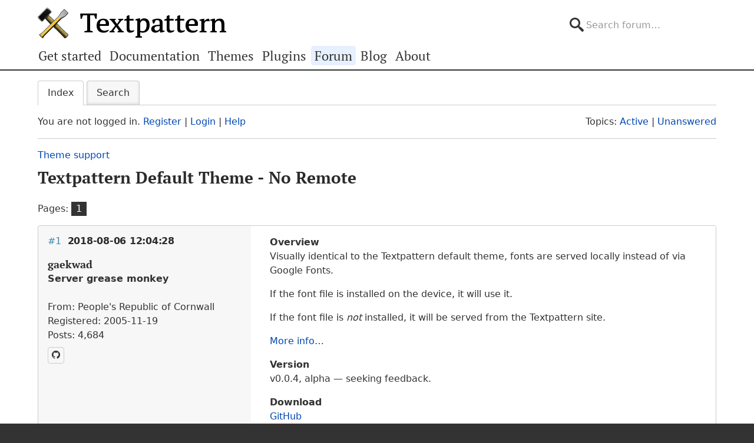

--- FILE ---
content_type: text/html; charset=utf-8
request_url: https://forum.textpattern.com/viewtopic.php?pid=313328
body_size: 5857
content:
<!DOCTYPE html>
<html lang="en">
<head>
    <meta charset="utf-8">
    <meta name="viewport" content="width=device-width, initial-scale=1, viewport-fit=cover">
    <link rel="preload" href="https://forum.textpattern.com/style/Textpattern/fonts/pt-serif-v18-latin-ext-regular.woff2" as="font" type="font/woff2" crossorigin>
    <link rel="preload" href="https://forum.textpattern.com/style/Textpattern/fonts/pt-serif-v18-latin-ext-700.woff2" as="font" type="font/woff2" crossorigin>
    <script src="https://textpattern.com/assets/js/detect.js"></script>
    <link rel="stylesheet" media="screen"href="/style/Textpattern/css/screen.1710416887998.css">
    <link rel="stylesheet" media="print" href="https://textpattern.com/assets/css/print.css">
    <link rel="icon" href="/favicon.ico">
    <link rel="icon" href="/icon.svg" type="image/svg+xml">
    <link rel="apple-touch-icon" href="/apple-touch-icon.png">
    <link rel="manifest" href="/site.webmanifest">
    <meta name="color-scheme" content="dark light">
    <meta name="theme-color" content="#ffffff" media="(prefers-color-scheme: light)">
    <meta name="theme-color" content="#363d44" media="(prefers-color-scheme: dark)">
    <meta name="application-name" content="Textpattern Forum">
    <script defer src="style/Textpattern/js/app.1710416887998.js"></script>
    <title>Textpattern Default Theme - No Remote / Theme support / Textpattern CMS support forum</title>

<meta name="robots" content="index, follow">
<meta name="description" content="Postings in the ‘Textpattern Default Theme - No Remote’ topic in the ‘Theme support’ subforum.">
<meta name="twitter:card" content="summary">
<meta name="twitter:site" content="@txpforum">
<meta name="twitter:title" content="Textpattern Default Theme - No Remote">
<meta name="twitter:description" content="Postings in the ‘Textpattern Default Theme - No Remote’ topic in the ‘Theme support’ subforum.">
<meta name="twitter:image:src" content="https://forum.textpattern.com/apple-touch-icon-180x180.png">
<meta name="twitter:url" content="https://forum.textpattern.com/viewtopic.php?id=48918">
<meta property="og:site_name" content="Textpattern CMS support forum">
<meta property="og:type" content="website">
<meta property="og:title" content="Textpattern Default Theme - No Remote">
<meta property="og:description" content="Postings in the ‘Textpattern Default Theme - No Remote’ topic in the ‘Theme support’ subforum.">
<meta property="og:image" content="https://textpattern.com/assets/img/branding/textpattern/textpattern-og.png">
<meta property="og:image:width" content="1200">
<meta property="og:image:height" content="1200">
<meta property="og:image:alt" content="Textpattern logo">
<meta property="og:url" content="https://forum.textpattern.com/viewtopic.php?id=48918">
<script type="application/ld+json">
{"@context": "https://schema.org",
"@type": "WebPage",
"headline": "Textpattern Default Theme - No Remote",
"description": "Postings in the \u2018Textpattern Default Theme - No Remote\u2019 topic in the \u2018Theme support\u2019 subforum.",
"url": "https://forum.textpattern.com/viewtopic.php?id=48918"}
</script>
<link rel="canonical" href="https://forum.textpattern.com/viewtopic.php?id=48918" title="Page 1">
<link rel="alternate" type="application/rss+xml" href="extern.php?action=feed&amp;tid=48918&amp;type=rss" title="RSS topic feed">
    <link rel="alternate" type="application/rss+xml" href="extern.php?action=feed&amp;order=posted&amp;type=rss" title="RSS new topics feed">
</head>
<body id="page-viewtopic" itemscope itemtype="https://schema.org/WebPage">
    <meta itemprop="accessibilityControl" content="fullKeyboardControl">
    <meta itemprop="accessibilityControl" content="fullMouseControl">
    <meta itemprop="accessibilityHazard" content="noFlashingHazard">
    <meta itemprop="accessibilityHazard" content="noMotionSimulationHazard">
    <meta itemprop="accessibilityHazard" content="noSoundHazard">
    <meta itemprop="accessibilityAPI" content="ARIA">
    <a class="a--skip-link" href="#main">Go to main content</a>
    <div class="wrapper">
        <header class="site-header" itemscope itemtype="https://schema.org/Organization">
            <h1 class="masthead" itemprop="name"><a rel="home" itemprop="url" href="https://textpattern.com/" title="Go to the Textpattern homepage">Textpattern CMS</a></h1>
            <meta itemprop="logo" content="https://textpattern.com/assets/img/branding/textpattern/textpattern.png">
            <div itemscope itemtype="https://schema.org/WebSite">
                <meta itemprop="url" content="https://forum.textpattern.com/">
                <form class="search-form" role="search" method="get" action="https://forum.textpattern.com/search.php" itemprop="potentialAction" itemscope itemtype="https://schema.org/SearchAction">
                    <meta itemprop="target" content="https://forum.textpattern.com/search.php?action=search&show_as=posts&sort_dir=DESC&keywords={keywords}">
                    <input type="hidden" name="action" value="search">
                    <input type="hidden" name="show_as" value="posts">
                    <input type="hidden" name="sort_dir" value="DESC">
                    <label class="accessibility" for="q">Search</label>
                    <input id="q" name="keywords" type="search" size="32" placeholder="Search forum…" itemprop="query-input">
                    <button class="accessibility" type="submit">Submit Search</button>
                </form>
            </div>
        </header>
        <div class="nav-container">
            <a id="site-navigation-toggle" href="#" role="button" aria-controls="site-navigation" title="Navigation menu">Navigation menu</a>
            <nav id="site-navigation" aria-label="Site navigation" itemscope itemtype="https://schema.org/SiteNavigationElement">
                <ul id="site-navigation-list">
                    <li><a itemprop="url" href="https://textpattern.com/start/">Get started</a></li>
                    <li><a itemprop="url" href="https://docs.textpattern.com/">Documentation</a></li>
                    <li><a itemprop="url" href="https://textpattern.com/themes">Themes</a></li>
                    <li><a itemprop="url" href="https://plugins.textpattern.com/">Plugins</a></li>
                    <li class="active"><a itemprop="url" href="./">Forum</a> <span class="accessibility">(current section)</span></li>
                    <li><a itemprop="url" href="https://textpattern.com/weblog/">Blog</a></li>
                    <li><a itemprop="url" href="https://textpattern.com/about/">About</a></li>
                </ul>
            </nav>
        </div>
        <main id="main" aria-label="Main content">
            <div class="container">
                <h1 class="accessibility">Textpattern CMS support forum</h1>
                <div id="brdmenu" class="inbox">
			<ul>
				<li id="navindex" class="isactive"><a href="index.php">Index</a></li>
				<li id="navrules"><a href="misc.php?action=rules">Rules</a></li>
				<li id="navsearch"><a href="search.php">Search</a></li>
				
				
				
			</ul>
		</div>
                <div id="brdwelcome" class="inbox">
			<p class="conl">You are not logged in. <a href="register.php">Register</a> | <a href="login.php">Login</a> | <a href="help.php">Help</a></p>
			<ul class="conr">
				<li><span>Topics: <a href="search.php?action=show_recent" title="Find topics with recent posts.">Active</a> | <a href="search.php?action=show_unanswered" title="Find topics with no replies.">Unanswered</a></span></li>
			</ul>
			<div class="clearer"></div>
		</div>
                
                <div class="linkst">
	<div class="inbox crumbsplus">
		<ol class="crumbs"><li><a href="index.php">Index</a></li><li><span>»&#160;</span><a href="viewforum.php?id=29">Theme support</a></li><li><span>»&#160;</span><strong><a href="viewtopic.php?id=48918">Textpattern Default Theme - No Remote</a></strong></li></ol>		<div class="pagepost">
			<p class="pagelink conl"><span class="pages-label">Pages: </span><strong class="item1">1</strong></p>
		</div>
		<div class="clearer"></div>
	</div>
</div>

<div id="p313278" class="blockpost rowodd firstpost blockpost1">
	<div class="box">
		<div class="inbox">
			<div class="postbody">
				<div class="postleft">
					<h2><span><span class="conr">#1</span> <a href="viewtopic.php?pid=313278#p313278">2018-08-06 12:04:28</a></span></h2>
					<dl>
						<dt><strong>gaekwad</strong></dt>
						<dd class="usertitle"><strong>Server grease monkey</strong></dd>
						<dd class="postavatar"><img src="https://forum.textpattern.com/img/avatars/7456.png?m=1758667679" width="60" height="60" alt="" /></dd>
						<dd><span>From: People&#039;s Republic of Cornwall</span></dd>
						<dd><span>Registered: 2005-11-19</span></dd>
						<dd><span>Posts: 4,684</span></dd>
						<dd class="usercontacts"><a href="https://github.com/petecooper" rel="nofollow" title="GitHub"><span class="ui-icon ui-extra-icon-github">GitHub</span></a></dd>
					</dl>
				</div>
				<div class="postright">
					<h3>Textpattern Default Theme - No Remote</h3>
					<div class="postmsg">
						<p><strong>Overview</strong><br />
Visually identical to the Textpattern default theme, fonts are served locally instead of via Google Fonts.</p>

<p>If the font file is installed on the device, it will use it.</p>

<p>If the font file is <em>not</em> installed, it will be served from the Textpattern site.</p>

<p><a href="https://github.com/petecooper/textpattern-default-theme-no-remote" rel="nofollow">More info…</a></p>

<p><strong>Version</strong><br />
v0.0.4, alpha &#8212; seeking feedback.</p>

<p><strong>Download</strong><br />
<a href="https://github.com/petecooper/textpattern-default-theme-no-remote/releases/" rel="nofollow">GitHub</a></p>

<p><strong>Requirements</strong><br />
Textpattern 4.7 or newer, write access to <code>/themes</code> directory.</p>

<p><strong>Installation</strong><br />
Download and extract archive, upload the <code>textpattern-default-theme-no-remote</code> directory and its subdirectories to the <code>themes</code> directory on your Textpattern site, apply using the Themes panel.</p>

<p><a href="https://github.com/petecooper/textpattern-default-theme-no-remote#installation" rel="nofollow">More info…</a></p>
						<p class="postedit"><em>Last edited by gaekwad (2018-08-07 18:19:41)</em></p>
					</div>
					<div class="postsignature postmsg"><hr /><p><a href="https://textpattern.co/demo" rel="nofollow">Textpattern <span class="caps">CMS</span> demo</a> – <a href="https://forum.textpattern.com/viewtopic.php?pid=327155" rel="nofollow">tech updates</a></p>

<p><a href="https://web.archive.org/web/20060407012827/http%3A//wordpattern.org/vision" rel="nofollow"><em>Code is Poetry; Text is Pattern.</em></a></p></div>
				</div>
			</div>
		</div>
		<div class="inbox">
			<div class="postfoot clearb">
				<div class="postfootleft"><p><span>Offline</span></p></div>
			</div>
		</div>
	</div>
</div>

<div id="p313317" class="blockpost roweven">
	<div class="box">
		<div class="inbox">
			<div class="postbody">
				<div class="postleft">
					<h2><span><span class="conr">#2</span> <a href="viewtopic.php?pid=313317#p313317">2018-08-07 12:13:46</a></span></h2>
					<dl>
						<dt><strong>uli</strong></dt>
						<dd class="usertitle"><strong>Moderator</strong></dd>
						<dd class="postavatar"><img src="https://forum.textpattern.com/img/avatars/9890.gif?m=1758667685" width="60" height="38" alt="" /></dd>
						<dd><span>From: Cologne</span></dd>
						<dd><span>Registered: 2006-08-15</span></dd>
						<dd><span>Posts: 4,316</span></dd>
					</dl>
				</div>
				<div class="postright">
					<h3>Re: Textpattern Default Theme - No Remote</h3>
					<div class="postmsg">
						<p>Pete, I gratefully tried that yesterday and have troubles making it work: The reason is that the code changes don&#8217;t make it into the database. Maybe my attempt to fix it on my own is the reason, I can&#8217;t tell, it&#8217;s my first attempt with the new theming feature. What I did &#8212; after force-refreshing the front-side display didn&#8217;t update accordingly &#8212; is I went into Presentation &gt; Themes and imported the new files. I thought that&#8217;s also required to make the switch but &#8230;</p>

<p>Can you give me any hints?</p>
					</div>
					<div class="postsignature postmsg"><hr /><p><sub>In bad weather I never leave home without <a href="http://awasteofwords.com/software/wet_plugout-textpattern-plugin" rel="nofollow" title="Solves plugin conflicts with less hassle">wet_plugout</a>,  <a href="http://stefdawson.com/sw/plugins/smd_where_used" rel="nofollow" title="Scans in articles, pages, forms">smd_where_used</a> and <a href="http://www.greatoceanmedia.com.au/txp/?plugin=adi_form_links" rel="nofollow" title="Lists + links to nested forms">adi_form_links</a></sub></p></div>
				</div>
			</div>
		</div>
		<div class="inbox">
			<div class="postfoot clearb">
				<div class="postfootleft"><p><span>Offline</span></p></div>
			</div>
		</div>
	</div>
</div>

<div id="p313318" class="blockpost rowodd">
	<div class="box">
		<div class="inbox">
			<div class="postbody">
				<div class="postleft">
					<h2><span><span class="conr">#3</span> <a href="viewtopic.php?pid=313318#p313318">2018-08-07 12:50:46</a></span></h2>
					<dl>
						<dt><strong>gaekwad</strong></dt>
						<dd class="usertitle"><strong>Server grease monkey</strong></dd>
						<dd class="postavatar"><img src="https://forum.textpattern.com/img/avatars/7456.png?m=1758667679" width="60" height="60" alt="" /></dd>
						<dd><span>From: People&#039;s Republic of Cornwall</span></dd>
						<dd><span>Registered: 2005-11-19</span></dd>
						<dd><span>Posts: 4,684</span></dd>
						<dd class="usercontacts"><a href="https://github.com/petecooper" rel="nofollow" title="GitHub"><span class="ui-icon ui-extra-icon-github">GitHub</span></a></dd>
					</dl>
				</div>
				<div class="postright">
					<h3>Re: Textpattern Default Theme - No Remote</h3>
					<div class="postmsg">
						<p>Hey uli &#8211; thanks for your interest. I&#8217;m working on the installation routine right now, but there is something to get you started <a href="https://github.com/petecooper/textpattern-default-theme-no-remote#installation" rel="nofollow">here</a>.</p>

<p>It&#8217;s all text right now, but I am putting images in to make it more visual.</p>

<p>I am very interested in your feedback on the installation routine because I&#8217;ll be updating the Textpattern theme docs in the coming weeks.</p>
						<p class="postedit"><em>Last edited by gaekwad (2018-08-07 13:57:06)</em></p>
					</div>
					<div class="postsignature postmsg"><hr /><p><a href="https://textpattern.co/demo" rel="nofollow">Textpattern <span class="caps">CMS</span> demo</a> – <a href="https://forum.textpattern.com/viewtopic.php?pid=327155" rel="nofollow">tech updates</a></p>

<p><a href="https://web.archive.org/web/20060407012827/http%3A//wordpattern.org/vision" rel="nofollow"><em>Code is Poetry; Text is Pattern.</em></a></p></div>
				</div>
			</div>
		</div>
		<div class="inbox">
			<div class="postfoot clearb">
				<div class="postfootleft"><p><span>Offline</span></p></div>
			</div>
		</div>
	</div>
</div>

<div id="p313326" class="blockpost roweven">
	<div class="box">
		<div class="inbox">
			<div class="postbody">
				<div class="postleft">
					<h2><span><span class="conr">#4</span> <a href="viewtopic.php?pid=313326#p313326">2018-08-07 18:05:31</a></span></h2>
					<dl>
						<dt><strong>gaekwad</strong></dt>
						<dd class="usertitle"><strong>Server grease monkey</strong></dd>
						<dd class="postavatar"><img src="https://forum.textpattern.com/img/avatars/7456.png?m=1758667679" width="60" height="60" alt="" /></dd>
						<dd><span>From: People&#039;s Republic of Cornwall</span></dd>
						<dd><span>Registered: 2005-11-19</span></dd>
						<dd><span>Posts: 4,684</span></dd>
						<dd class="usercontacts"><a href="https://github.com/petecooper" rel="nofollow" title="GitHub"><span class="ui-icon ui-extra-icon-github">GitHub</span></a></dd>
					</dl>
				</div>
				<div class="postright">
					<h3>Re: Textpattern Default Theme - No Remote</h3>
					<div class="postmsg">
						<p>OK, there are some pretty pictures that accompany the instructions. I&#8217;m toying with making a screencast/video of the whole procedure to demystify it.</p>
					</div>
					<div class="postsignature postmsg"><hr /><p><a href="https://textpattern.co/demo" rel="nofollow">Textpattern <span class="caps">CMS</span> demo</a> – <a href="https://forum.textpattern.com/viewtopic.php?pid=327155" rel="nofollow">tech updates</a></p>

<p><a href="https://web.archive.org/web/20060407012827/http%3A//wordpattern.org/vision" rel="nofollow"><em>Code is Poetry; Text is Pattern.</em></a></p></div>
				</div>
			</div>
		</div>
		<div class="inbox">
			<div class="postfoot clearb">
				<div class="postfootleft"><p><span>Offline</span></p></div>
			</div>
		</div>
	</div>
</div>

<div id="p313327" class="blockpost rowodd">
	<div class="box">
		<div class="inbox">
			<div class="postbody">
				<div class="postleft">
					<h2><span><span class="conr">#5</span> <a href="viewtopic.php?pid=313327#p313327">2018-08-07 18:13:34</a></span></h2>
					<dl>
						<dt><strong>Wanderer</strong></dt>
						<dd class="usertitle"><strong>Member</strong></dd>
						<dd><span>Registered: 2009-02-06</span></dd>
						<dd><span>Posts: 23</span></dd>
					</dl>
				</div>
				<div class="postright">
					<h3>Re: Textpattern Default Theme - No Remote</h3>
					<div class="postmsg">
						<p>I think it&#8217;s a good thing to include the fonts in the designs. Why no separate folder for the fonts?</p>

<p>[__] fonts<br />
[__] forms<br />
[__] pages<br />
[__] styles<br />
manifest.json</p>

<p>That makes sense, doesn&#8217;t it?</p>
					</div>
				</div>
			</div>
		</div>
		<div class="inbox">
			<div class="postfoot clearb">
				<div class="postfootleft"><p><span>Offline</span></p></div>
			</div>
		</div>
	</div>
</div>

<div id="p313328" class="blockpost roweven">
	<div class="box">
		<div class="inbox">
			<div class="postbody">
				<div class="postleft">
					<h2><span><span class="conr">#6</span> <a href="viewtopic.php?pid=313328#p313328">2018-08-07 18:18:16</a></span></h2>
					<dl>
						<dt><strong>gaekwad</strong></dt>
						<dd class="usertitle"><strong>Server grease monkey</strong></dd>
						<dd class="postavatar"><img src="https://forum.textpattern.com/img/avatars/7456.png?m=1758667679" width="60" height="60" alt="" /></dd>
						<dd><span>From: People&#039;s Republic of Cornwall</span></dd>
						<dd><span>Registered: 2005-11-19</span></dd>
						<dd><span>Posts: 4,684</span></dd>
						<dd class="usercontacts"><a href="https://github.com/petecooper" rel="nofollow" title="GitHub"><span class="ui-icon ui-extra-icon-github">GitHub</span></a></dd>
					</dl>
				</div>
				<div class="postright">
					<h3>Re: Textpattern Default Theme - No Remote</h3>
					<div class="postmsg">
						<h6>Wanderer wrote <a href="./viewtopic.php?pid=313327#p313327" rel="nofollow">#313327</a>:</h6>

<blockquote>
	<p>I think it’s a good thing to include the fonts in the designs. Why no separate folder for the fonts?</p>

	<p>[…]</p>

	<p>That makes sense, doesn’t it?</p>
</blockquote>

<p>It does. There is currently a limitation with the Themes panel in that it will manage a theme within pre-defined directories only, and any subdirectories (and files within them) outside of the standard list (for example, <code>fonts</code> as you listed) will prevent the theme being removed cleanly/fully.</p>

<p>This is by design and intended to safeguard against accidental deletion. Including the fonts in the <code>styles</code> directory is the workaround in that sense &#8211; the theme can be added and removed without throwing any errors.</p>

<p>Edit #2: <a href="https://github.com/textpattern/textpattern/issues/1319" rel="nofollow">some background</a>, with commentary from Bloke.</p>
						<p class="postedit"><em>Last edited by gaekwad (2018-08-07 18:26:46)</em></p>
					</div>
					<div class="postsignature postmsg"><hr /><p><a href="https://textpattern.co/demo" rel="nofollow">Textpattern <span class="caps">CMS</span> demo</a> – <a href="https://forum.textpattern.com/viewtopic.php?pid=327155" rel="nofollow">tech updates</a></p>

<p><a href="https://web.archive.org/web/20060407012827/http%3A//wordpattern.org/vision" rel="nofollow"><em>Code is Poetry; Text is Pattern.</em></a></p></div>
				</div>
			</div>
		</div>
		<div class="inbox">
			<div class="postfoot clearb">
				<div class="postfootleft"><p><span>Offline</span></p></div>
			</div>
		</div>
	</div>
</div>

<div class="postlinksb">
	<div class="inbox crumbsplus">
		<div class="pagepost">
			<p class="pagelink conl"><span class="pages-label">Pages: </span><strong class="item1">1</strong></p>
		</div>
		<ol class="crumbs"><li><a href="index.php">Index</a></li><li><span>»&#160;</span><a href="viewforum.php?id=29">Theme support</a></li><li><span>»&#160;</span><strong><a href="viewtopic.php?id=48918">Textpattern Default Theme - No Remote</a></strong></li></ol>		<div class="clearer"></div>
	</div>
</div>
                <div id="brdfooter" class="block">
	<h2><span>Board footer</span></h2>
	<div class="box">
		<div id="brdfooternav" class="inbox">
			<div class="conl">
				<form id="qjump" method="get" action="viewforum.php">
					<div><label><span>Jump to<br /></span>
					<select name="id">
						<optgroup label="Textpattern">
							<option value="4">Official announcements</option>
							<option value="31">Core development</option>
							<option value="2">Ideas for features or changes</option>
						</optgroup>
						<optgroup label="Assistance">
							<option value="5">How do I…?</option>
							<option value="67">Troubleshooting</option>
							<option value="79">Plugin support</option>
							<option value="13">Plugin discussion</option>
							<option value="29" selected="selected">Theme support</option>
							<option value="8">Theme discussion</option>
							<option value="80">HTML, CSS, PHP, JavaScript, etc.</option>
							<option value="81">Shortcodes</option>
							<option value="11">Localization</option>
						</optgroup>
						<optgroup label="Community">
							<option value="12">General discussions</option>
							<option value="56">Latest Textpattern happenings</option>
							<option value="6">Showcase your Textpattern site</option>
							<option value="60">Textpattern sites and channels</option>
							<option value="77">Seeking Textpattern professionals</option>
							<option value="7">Archives</option>
						</optgroup>
					</select></label>
					<input type="submit" value=" Go " accesskey="g" />
					</div>
				</form>
			</div>
			<div class="conr">
				<p id="feedlinks"><span class="rss"><a href="extern.php?action=feed&amp;tid=48918&amp;type=rss">RSS topic feed</a></span></p>
				<p id="poweredby">Powered by <a href="https://fluxbb.org/">FluxBB</a></p>
			</div>
			<div class="clearer"></div>
		</div>
	</div>
</div>
            </div>
        </main>
    </div>
    <div class="wrapper-footer">
        <aside class="container complementary-content">
            <div class="layout-container">
                <div class="layout-3col-2span">
                    <div class="layout-container">
                        <section class="layout-2col" itemscope itemtype="https://schema.org/Organization">
                            <h4>Social channels</h4>
                            <meta itemprop="name" content="Textpattern CMS">
                            <meta itemprop="sameAs" content="https://en.wikipedia.org/wiki/Textpattern">
                            <ul class="social-channels">
                                <li><a class="github" rel="me external" itemprop="sameAs" href="https://github.com/textpattern" title="Follow us on GitHub">GitHub</a></li>
                                <li><a class="mastodon" rel="me external" itemprop="sameAs" href="https://indieweb.social/@textpattern" title="Follow us on Mastodon">Mastodon</a></li>
                                <li><a class="twitter" rel="me external" itemprop="sameAs" href="https://twitter.com/textpattern" title="Follow us on Twitter">Twitter</a></li>
                            </ul>
                            <h4>Donate</h4>
                            <p>Your kind donations and sponsorships help us keep Textpattern CMS development alive!</p>
                            <p>
                                <a class="button button-primary" href="https://textpattern.com/about/patrons"><span class="ui-icon ui-icon-heart"></span> Donate…</a>
                                <a class="button button-primary" rel="external" href="https://github.com/sponsors/textpattern"><span class="ui-icon ui-icon-heart"></span> Sponsor…</a>
                            </p>
                        </section>
                        <section class="layout-2col community-details">
                            <h4>GitHub repositories</h4>
                            <ul class="community-links">
                                <li><a rel="external" href="https://github.com/textpattern">Textpattern on GitHub</a></li>
                                <li><a rel="external" href="https://github.com/textile">Textile on GitHub</a></li>
                                <li><a rel="external" href="https://github.com/drmonkeyninja/awesome-textpattern">Textpattern Awesome List</a></li>
                            </ul>
                            <h4>Community links</h4>
                            <ul class="community-links">
                                <li><a href="https://textpattern.com/showcase/">Textpattern Site Showcase</a></li>
                                <li><a href="https://docs.textpattern.com/brand/">Textpattern Brand and Voice</a></li>
                                <li><a rel="external" href="https://textpattern.tips/">Textpattern Tips</a></li>
                                <li><a rel="external" href="https://txpmag.com/">TXP Magazine</a></li>
                                <li><a rel="external" href="https://textile-lang.com/">Textile Markup Language Documentation</a></li>
                            </ul>
                        </section>
                    </div>
                </div>
                <section class="layout-3col host-details">
                    <h4 class="accessibility">Host details</h4>
                    <p><span class="host-network">Textpattern Network</span></p>
                    <p>
                        <small>
                            Kindly hosted by<br>
                            <a class="digitalocean" rel="external" href="https://www.digitalocean.com/?utm_source=opensource&amp;utm_campaign=textpattern" title="Go to the DigitalOcean website">DigitalOcean</a>
                        </small>
                    </p>
                </section>
            </div>
        </aside>
        <footer class="site-footer">
            <p class="legal">
                Copyright 2004–2024 The Textpattern Development Team.
                <a href="https://textpattern.com/contact">Contact us</a>.
                <a href="https://textpattern.com/privacy">Privacy</a>.
                <a href="humans.txt">Colophon</a>.
                Textpattern is both free and open source. <a href="https://textpattern.com/license">GPLv2 license</a>.
            </p>
        </footer>
    </div>
    <noscript>JavaScript is currently disabled in your browser - activate it for the best experience.</noscript>
</body>
</html>
<!-- random-length HTML comment: Fp0ZASTBBKsknyDcpR8nlKBMjtMSQwNVZBtaUAZVLH3w56Mi -->